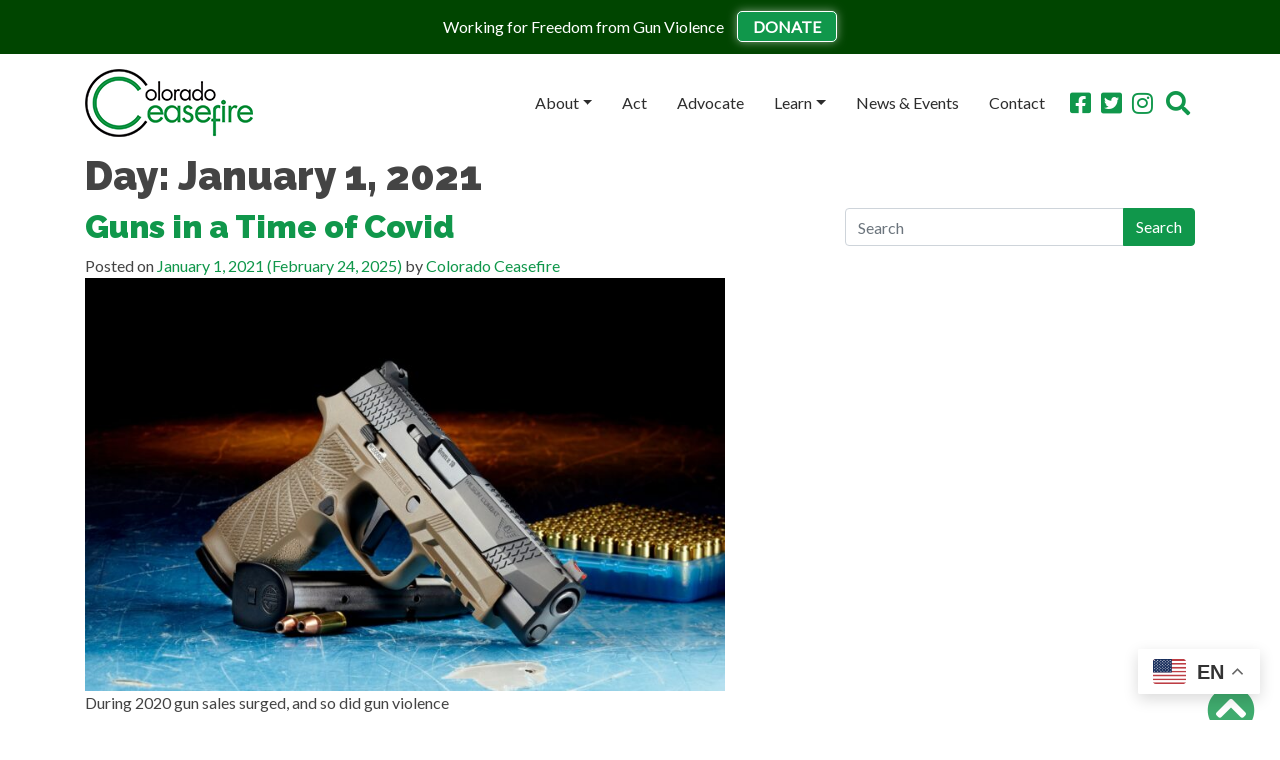

--- FILE ---
content_type: text/html; charset=UTF-8
request_url: https://coloradoceasefire.org/2021/01/01/
body_size: 9640
content:
<!DOCTYPE html>
<html lang="en-US" stye="scroll-behavior: smooth;">
<head>
<!-- Google Tag Manager -->
<script>(function(w,d,s,l,i){w[l]=w[l]||[];w[l].push({'gtm.start':
new Date().getTime(),event:'gtm.js'});var f=d.getElementsByTagName(s)[0],
j=d.createElement(s),dl=l!='dataLayer'?'&l='+l:'';j.async=true;j.src=
'https://www.googletagmanager.com/gtm.js?id='+i+dl;f.parentNode.insertBefore(j,f);
})(window,document,'script','dataLayer','GTM-W9L3PX69');</script>
<!-- End Google Tag Manager -->
		<meta charset="UTF-8">
	<meta name="viewport" content="width=device-width, initial-scale=1, shrink-to-fit=no">
	<meta name="mobile-web-app-capable" content="yes">
	<meta name="apple-mobile-web-app-capable" content="yes">
	<meta name="apple-mobile-web-app-title" content="Colorado Ceasefire - ">
	<link rel="profile" href="http://gmpg.org/xfn/11">
	<link rel="pingback" href="https://coloradoceasefire.org/xmlrpc.php">
	<script src="https://cdnjs.cloudflare.com/ajax/libs/webfont/1.6.28/webfontloader.js" async></script>
	<link rel="apple-touch-icon" sizes="57x57" href="/apple-icon-57x57.png">
	<link rel="apple-touch-icon" sizes="60x60" href="/apple-icon-60x60.png">
	<link rel="apple-touch-icon" sizes="72x72" href="/apple-icon-72x72.png">
	<link rel="apple-touch-icon" sizes="76x76" href="/apple-icon-76x76.png">
	<link rel="apple-touch-icon" sizes="114x114" href="/apple-icon-114x114.png">
	<link rel="apple-touch-icon" sizes="120x120" href="/apple-icon-120x120.png">
	<link rel="apple-touch-icon" sizes="144x144" href="/apple-icon-144x144.png">
	<link rel="apple-touch-icon" sizes="152x152" href="/apple-icon-152x152.png">
	<link rel="apple-touch-icon" sizes="180x180" href="/apple-icon-180x180.png">
	<link rel="icon" type="image/png" sizes="192x192"  href="/android-icon-192x192.png">
	<link rel="icon" type="image/png" sizes="32x32" href="/favicon-32x32.png">
	<link rel="icon" type="image/png" sizes="96x96" href="/favicon-96x96.png">
	<link rel="icon" type="image/png" sizes="16x16" href="/favicon-16x16.png">
	<link rel="manifest" href="/manifest.json">
	<meta name="msapplication-TileColor" content="#ffffff">
	<meta name="msapplication-TileImage" content="/ms-icon-144x144.png">
	<meta name="theme-color" content="#ffffff">
	<meta name='robots' content='noindex, follow' />

	<!-- This site is optimized with the Yoast SEO Premium plugin v26.7 (Yoast SEO v26.7) - https://yoast.com/wordpress/plugins/seo/ -->
	<link media="all" href="https://coloradoceasefire.org/wp-content/cache/autoptimize/css/autoptimize_fa709e746aa96bc56c541ca110dd0fd0.css" rel="stylesheet"><title>January 1, 2021 - Colorado Ceasefire</title>
	<meta property="og:locale" content="en_US" />
	<meta property="og:type" content="website" />
	<meta property="og:title" content="January 1, 2021" />
	<meta property="og:url" content="https://coloradoceasefire.org/2021/01/01/" />
	<meta property="og:site_name" content="Colorado Ceasefire" />
	<meta name="twitter:card" content="summary_large_image" />
	<meta name="twitter:site" content="@COCeasefire" />
	<script type="application/ld+json" class="yoast-schema-graph">{"@context":"https://schema.org","@graph":[{"@type":"CollectionPage","@id":"https://coloradoceasefire.org/2021/01/01/","url":"https://coloradoceasefire.org/2021/01/01/","name":"January 1, 2021 - Colorado Ceasefire","isPartOf":{"@id":"https://coloradoceasefire.org/#website"},"primaryImageOfPage":{"@id":"https://coloradoceasefire.org/2021/01/01/#primaryimage"},"image":{"@id":"https://coloradoceasefire.org/2021/01/01/#primaryimage"},"thumbnailUrl":"https://coloradoceasefire.org/wp-content/uploads/2021/01/gun.jpg","breadcrumb":{"@id":"https://coloradoceasefire.org/2021/01/01/#breadcrumb"},"inLanguage":"en-US"},{"@type":"ImageObject","inLanguage":"en-US","@id":"https://coloradoceasefire.org/2021/01/01/#primaryimage","url":"https://coloradoceasefire.org/wp-content/uploads/2021/01/gun.jpg","contentUrl":"https://coloradoceasefire.org/wp-content/uploads/2021/01/gun.jpg","width":1920,"height":1238},{"@type":"BreadcrumbList","@id":"https://coloradoceasefire.org/2021/01/01/#breadcrumb","itemListElement":[{"@type":"ListItem","position":1,"name":"Home","item":"https://coloradoceasefire.org/"},{"@type":"ListItem","position":2,"name":"Archives for January 1, 2021"}]},{"@type":"WebSite","@id":"https://coloradoceasefire.org/#website","url":"https://coloradoceasefire.org/","name":"Colorado Ceasefire","description":"","publisher":{"@id":"https://coloradoceasefire.org/#organization"},"potentialAction":[{"@type":"SearchAction","target":{"@type":"EntryPoint","urlTemplate":"https://coloradoceasefire.org/?s={search_term_string}"},"query-input":{"@type":"PropertyValueSpecification","valueRequired":true,"valueName":"search_term_string"}}],"inLanguage":"en-US"},{"@type":["Organization","Place"],"@id":"https://coloradoceasefire.org/#organization","name":"Colorado Ceasefire","url":"https://coloradoceasefire.org/","logo":{"@id":"https://coloradoceasefire.org/2021/01/01/#local-main-organization-logo"},"image":{"@id":"https://coloradoceasefire.org/2021/01/01/#local-main-organization-logo"},"sameAs":["https://www.facebook.com/coceasefire","https://x.com/COCeasefire"],"telephone":[],"openingHoursSpecification":[{"@type":"OpeningHoursSpecification","dayOfWeek":["Monday","Tuesday","Wednesday","Thursday","Friday","Saturday","Sunday"],"opens":"09:00","closes":"17:00"}]},{"@type":"ImageObject","inLanguage":"en-US","@id":"https://coloradoceasefire.org/2021/01/01/#local-main-organization-logo","url":"https://coloradoceasefire.org/wp-content/uploads/2023/12/logo-cc-e1716941865670.jpg","contentUrl":"https://coloradoceasefire.org/wp-content/uploads/2023/12/logo-cc-e1716941865670.jpg","width":480,"height":194,"caption":"Colorado Ceasefire"}]}</script>
	<!-- / Yoast SEO Premium plugin. -->


<link rel="alternate" type="application/rss+xml" title="Colorado Ceasefire &raquo; Feed" href="https://coloradoceasefire.org/feed/" />
<link rel="alternate" type="application/rss+xml" title="Colorado Ceasefire &raquo; Comments Feed" href="https://coloradoceasefire.org/comments/feed/" />








<link rel='stylesheet' id='elementor-post-1303-css' href='https://coloradoceasefire.org/wp-content/cache/autoptimize/css/autoptimize_single_d2d4026e61bab5d2a0fd4beaaa91001c.css' type='text/css' media='all' />


<link rel='stylesheet' id='elementor-post-250-css' href='https://coloradoceasefire.org/wp-content/cache/autoptimize/css/autoptimize_single_27574ffeb31b395a21cddeaa58b502ca.css' type='text/css' media='all' />
<script type="text/javascript" src="https://coloradoceasefire.org/wp-includes/js/jquery/jquery.min.js" id="jquery-core-js"></script>
<script type="text/javascript" src="https://coloradoceasefire.org/wp-includes/js/jquery/jquery-migrate.min.js" id="jquery-migrate-js"></script>
<script type="text/javascript" src="https://coloradoceasefire.org/wp-content/plugins/elementor/assets/lib/font-awesome/js/v4-shims.min.js" id="font-awesome-4-shim-js"></script>
<link rel="https://api.w.org/" href="https://coloradoceasefire.org/wp-json/" /><link rel="EditURI" type="application/rsd+xml" title="RSD" href="https://coloradoceasefire.org/xmlrpc.php?rsd" />
			
			
		<script type="text/javascript">
		var name = 'Lato:regular';
		var name_h1 = 'Raleway:900';
		var name_h2 = 'Raleway:900';
		var name_h3 = 'Raleway:900';
		var name_h4 = 'Open Sans:regular';
		var name_h5 = 'Open Sans:regular';
		var name_h6 = 'Open Sans:regular';

		WebFont.load({
			google: {
				families: [name,name_h1,name_h2,name_h3,name_h4,name_h5,name_h6]
			},
			active: function() {
    		sessionStorage.fonts = true;
    		}
		});
	</script>
	
	


</head>

<body id="" class="archive date wp-custom-logo wp-theme-sentio eio-default group-blog hfeed elementor-default elementor-kit-1303" data-spy="scroll" data-target="#main-menu">
<!-- Google Tag Manager (noscript) -->
<noscript><iframe src="https://www.googletagmanager.com/ns.html?id=GTM-W9L3PX69"
height="0" width="0" style="display:none;visibility:hidden"></iframe></noscript>
<!-- End Google Tag Manager (noscript) -->
<noscript><img class="hide" src="https://secure.adnxs.com/px?id=1634265&seg=31872178&t=2" width="0" height="0"></noscript><img class="lazyload hide" src='data:image/svg+xml,%3Csvg%20xmlns=%22http://www.w3.org/2000/svg%22%20viewBox=%220%200%20210%20140%22%3E%3C/svg%3E' data-src="https://secure.adnxs.com/px?id=1634265&seg=31872178&t=2" width="0" height="0">
	
		
		<div class="site" id="page">

			<!-- ******************* The Navbar Area ******************* -->
			
				

<div class="toolbar text-center">
			<div class="container" >
				<div class="row">
			<div class="col-12 text-center">
								
						<span> Working for Freedom from Gun Violence</span>
																<a href="https://www.coloradoceasefire.org/donate/" title="Donate">Donate</a>
										
			</div>
		</div>
				</div>
	</div>




			
			
				<div id="wrapper-navbar" class="sticky-top" itemscope itemtype="http://schema.org/WebSite">

					<a class="skip-link sr-only sr-only-focusable" href="#content">Skip to content</a>

					
	<nav class="navbar navbar-expand-lg navbar-dark hover-style-3 style-1" style="background:#ffffff">

					<div class="container" >
			
			<!-- Your site title as branding in the menu -->
			<a href="https://coloradoceasefire.org/" class="navbar-brand custom-logo-link" rel="home"><noscript><img width="168" height="68" src="https://coloradoceasefire.org/wp-content/uploads/2019/10/cc-logo.png" class="img-fluid" alt="Logo1" decoding="async" /></noscript><img width="168" height="68" src='data:image/svg+xml,%3Csvg%20xmlns=%22http://www.w3.org/2000/svg%22%20viewBox=%220%200%20168%2068%22%3E%3C/svg%3E' data-src="https://coloradoceasefire.org/wp-content/uploads/2019/10/cc-logo.png" class="lazyload img-fluid" alt="Logo1" decoding="async" /></a><!-- end custom logo -->

			<button class="navbar-toggler" type="button" data-toggle="collapse" data-target="#navbarNavDropdown" aria-controls="navbarNavDropdown" aria-expanded="false" aria-label="Toggle navigation">
				<i class="fa fa-bars"></i>
			</button>

			<!-- The WordPress Menu goes here -->
			<div id="navbarNavDropdown" class="collapse navbar-collapse"><ul id="main-menu" class="navbar-nav ml-auto"><li itemscope="itemscope" itemtype="https://www.schema.org/SiteNavigationElement" id="menu-item-441" class="menu-item menu-item-type-custom menu-item-object-custom menu-item-has-children dropdown menu-item-441 nav-item"><a title="About" href="#" data-toggle="dropdown" aria-haspopup="true" aria-expanded="false" class="dropdown-toggle nav-link" id="menu-item-dropdown-441">About</a>
<ul class="dropdown-menu" aria-labelledby="menu-item-dropdown-441" role="menu">
	<li itemscope="itemscope" itemtype="https://www.schema.org/SiteNavigationElement" id="menu-item-443" class="menu-item menu-item-type-post_type menu-item-object-page menu-item-443 nav-item"><a title="About Us" href="https://coloradoceasefire.org/about-2/" class="dropdown-item">About Us</a></li>
	<li itemscope="itemscope" itemtype="https://www.schema.org/SiteNavigationElement" id="menu-item-442" class="menu-item menu-item-type-post_type menu-item-object-page menu-item-442 nav-item"><a title="Milestones" href="https://coloradoceasefire.org/milestones/" class="dropdown-item">Milestones</a></li>
</ul>
</li>
<li itemscope="itemscope" itemtype="https://www.schema.org/SiteNavigationElement" id="menu-item-142" class="menu-item menu-item-type-post_type menu-item-object-page menu-item-142 nav-item"><a title="Act" href="https://coloradoceasefire.org/act/" class="nav-link">Act</a></li>
<li itemscope="itemscope" itemtype="https://www.schema.org/SiteNavigationElement" id="menu-item-141" class="menu-item menu-item-type-post_type menu-item-object-page menu-item-141 nav-item"><a title="Advocate" href="https://coloradoceasefire.org/advocate/" class="nav-link">Advocate</a></li>
<li itemscope="itemscope" itemtype="https://www.schema.org/SiteNavigationElement" id="menu-item-4120" class="menu-item menu-item-type-custom menu-item-object-custom menu-item-has-children dropdown menu-item-4120 nav-item"><a title="Learn" href="#" data-toggle="dropdown" aria-haspopup="true" aria-expanded="false" class="dropdown-toggle nav-link" id="menu-item-dropdown-4120">Learn</a>
<ul class="dropdown-menu" aria-labelledby="menu-item-dropdown-4120" role="menu">
	<li itemscope="itemscope" itemtype="https://www.schema.org/SiteNavigationElement" id="menu-item-5556" class="menu-item menu-item-type-post_type menu-item-object-page menu-item-5556 nav-item"><a title="For Gun Owners" href="https://coloradoceasefire.org/learn/for-gun-owners/" class="dropdown-item">For Gun Owners</a></li>
	<li itemscope="itemscope" itemtype="https://www.schema.org/SiteNavigationElement" id="menu-item-698" class="menu-item menu-item-type-post_type menu-item-object-page menu-item-698 nav-item"><a title="Secure Storage" href="https://coloradoceasefire.org/safe-storage/" class="dropdown-item">Secure Storage</a></li>
	<li itemscope="itemscope" itemtype="https://www.schema.org/SiteNavigationElement" id="menu-item-700" class="menu-item menu-item-type-post_type menu-item-object-page menu-item-700 nav-item"><a title="Suicide and Guns" href="https://coloradoceasefire.org/learn/suicide-and-guns/" class="dropdown-item">Suicide and Guns</a></li>
	<li itemscope="itemscope" itemtype="https://www.schema.org/SiteNavigationElement" id="menu-item-699" class="menu-item menu-item-type-post_type menu-item-object-page menu-item-699 nav-item"><a title="Domestic Violence" href="https://coloradoceasefire.org/learn/domestic-violence/" class="dropdown-item">Domestic Violence</a></li>
	<li itemscope="itemscope" itemtype="https://www.schema.org/SiteNavigationElement" id="menu-item-701" class="menu-item menu-item-type-post_type menu-item-object-page menu-item-701 nav-item"><a title="Extreme Risk Protection Orders" href="https://coloradoceasefire.org/learn/erpo-2/" class="dropdown-item">Extreme Risk Protection Orders</a></li>
	<li itemscope="itemscope" itemtype="https://www.schema.org/SiteNavigationElement" id="menu-item-1468" class="menu-item menu-item-type-post_type menu-item-object-page menu-item-1468 nav-item"><a title="Gun Laws and Gun Safety Resources" href="https://coloradoceasefire.org/learn/gun-laws-and-gun-safety-resources/" class="dropdown-item">Gun Laws and Gun Safety Resources</a></li>
	<li itemscope="itemscope" itemtype="https://www.schema.org/SiteNavigationElement" id="menu-item-5259" class="menu-item menu-item-type-post_type menu-item-object-page menu-item-5259 nav-item"><a title="Schools Outreach" href="https://coloradoceasefire.org/learn/colorado-ceasefire-schools-outreach/" class="dropdown-item">Schools Outreach</a></li>
	<li itemscope="itemscope" itemtype="https://www.schema.org/SiteNavigationElement" id="menu-item-2575" class="menu-item menu-item-type-post_type menu-item-object-page menu-item-2575 nav-item"><a title="Request a Speaker" href="https://coloradoceasefire.org/request-a-speaker/" class="dropdown-item">Request a Speaker</a></li>
</ul>
</li>
<li itemscope="itemscope" itemtype="https://www.schema.org/SiteNavigationElement" id="menu-item-287" class="menu-item menu-item-type-post_type menu-item-object-page menu-item-287 nav-item"><a title="News &amp; Events" href="https://coloradoceasefire.org/news/" class="nav-link">News &#038; Events</a></li>
<li itemscope="itemscope" itemtype="https://www.schema.org/SiteNavigationElement" id="menu-item-79" class="menu-item menu-item-type-post_type menu-item-object-page menu-item-79 nav-item"><a title="Contact" href="https://coloradoceasefire.org/contact/" class="nav-link">Contact</a></li>
</ul></div>
				<div class="social">
											<span><a href="" target="_blank"><i class=""></i></a></span><span><a href="https://www.facebook.com/coceasefire" target="_blank"><i class="fa fa-facebook-square"></i></a></span><span><a href="https://twitter.com/COCeasefire" target="_blank"><i class="fa fa-twitter-square"></i></a></span><span><a href="https://www.instagram.com/COCeasefire/" target="_blank"><i class="fa fa-instagram"></i></a></span>										<i class="fa fa-search"></i>
									
										<div class="searchform-holder">
<form method="get" id="searchform" action="https://coloradoceasefire.org/" role="search">
	<button type="button" class="close" aria-label="Close">
          <span aria-hidden="true">×</span>
    </button>
	<label class="sr-only" for="s">Search</label>
	<div class="input-group">
		<input class="field form-control" id="s" name="s" type="text"
			placeholder="Can We Help You Find Something?" value="">
		<span class="input-group-append">
			<input class="submit btn btn-primary" id="searchsubmit" name="submit" type="submit"
			value="Search">
		</span>
	</div>
</form>
</div>
									
							</div>
									
					

						</div><!-- .container -->
		
	</nav><!-- .site-navigation -->

				
				</div><!-- #wrapper-navbar end -->

<div class="wrapper" id="archive-wrapper">

	<div class="container" id="content" tabindex="-1">

		<div class="row">

			<!-- Do the left sidebar check -->
			


<div class="col-md content-area" id="primary">

			<main class="site-main" id="main">

				
					<header class="page-header">
						<h1 class="page-title">Day: <span>January 1, 2021</span></h1>					</header><!-- .page-header -->

										
						
<article class="post-1537 post type-post status-publish format-standard has-post-thumbnail hentry category-uncategorized tag-colorado-firearm-deaths tag-gun-violence tag-suicide-threats" id="post-1537">

	<header class="entry-header">

		<h2 class="entry-title"><a href="https://coloradoceasefire.org/2021/01/01/guns-in-a-time-of-covid/" rel="bookmark">Guns in a Time of Covid</a></h2>
		
			<div class="entry-meta">
				<span class="posted-on">Posted on <a href="https://coloradoceasefire.org/2021/01/01/guns-in-a-time-of-covid/" rel="bookmark"><time class="entry-date published" datetime="2021-01-01T10:47:00-07:00">January 1, 2021</time><time class="updated" datetime="2025-02-24T11:40:15-07:00"> (February 24, 2025) </time></a></span><span class="byline"> by<span class="author vcard"><a class="url fn n" href="https://coloradoceasefire.org/author/dave-plank/"> Colorado Ceasefire</a></span></span>			</div><!-- .entry-meta -->

		
	</header><!-- .entry-header -->

	<img fetchpriority="high" width="640" height="413" src="https://coloradoceasefire.org/wp-content/uploads/2021/01/gun-1024x660.jpg" class="attachment-large size-large wp-post-image" alt="" decoding="async" srcset="https://coloradoceasefire.org/wp-content/uploads/2021/01/gun-1024x660.jpg 1024w, https://coloradoceasefire.org/wp-content/uploads/2021/01/gun-300x193.jpg 300w, https://coloradoceasefire.org/wp-content/uploads/2021/01/gun-768x495.jpg 768w, https://coloradoceasefire.org/wp-content/uploads/2021/01/gun-1536x990.jpg 1536w, https://coloradoceasefire.org/wp-content/uploads/2021/01/gun.jpg 1920w" sizes="(max-width: 640px) 100vw, 640px" />
	<div class="entry-content">

		<p>During 2020 gun sales surged, and so did gun violence</p>

		
	</div><!-- .entry-content -->

	<footer class="entry-footer">

		<span class="cat-links">Posted in <a href="https://coloradoceasefire.org/category/uncategorized/" rel="category tag">News</a></span><span class="tags-links">Tagged <a href="https://coloradoceasefire.org/tag/colorado-firearm-deaths/" rel="tag">Colorado firearm deaths</a>, <a href="https://coloradoceasefire.org/tag/gun-violence/" rel="tag">gun violence</a>, <a href="https://coloradoceasefire.org/tag/suicide-threats/" rel="tag">Suicide threats</a></span>
	</footer><!-- .entry-footer -->

</article><!-- #post-## -->

					
				
			</main><!-- #main -->

			<!-- The pagination component -->
			
		<!-- Do the right sidebar check -->
		
</div><!-- #closing the primary container from /global-templates/left-sidebar-check.php -->



  
<div class="col-md-4 widget-area" id="right-sidebar" role="complementary">
	<aside id="search-2" class="widget widget_search"><h3 class="widget-title">Search</h3>
<div class="searchform-holder">
<form method="get" id="searchform" action="https://coloradoceasefire.org/" role="search">
	<button type="button" class="close" aria-label="Close">
          <span aria-hidden="true">×</span>
    </button>
	<label class="sr-only" for="s">Search</label>
	<div class="input-group">
		<input class="field form-control" id="s" name="s" type="text"
			placeholder="Search" value="">
		<span class="input-group-append">
			<input class="submit btn btn-primary" id="searchsubmit" name="submit" type="submit"
			value="Search">
		</span>
	</div>
</form>
</div>
</aside>
		<aside id="recent-posts-2" class="widget widget_recent_entries">
		<h3 class="widget-title">Recent Posts</h3>
		<ul>
											<li>
					<a href="https://coloradoceasefire.org/2026/01/21/justice-department-considers-loosening-gun-regulations/">WaPo: Under Gun Lobby Pressure, DOJ Looks to Roll Back Gun Regs </a>
									</li>
											<li>
					<a href="https://coloradoceasefire.org/2026/01/21/shop-at-king-soopers-to-support-co-ceasefire/">You Can Now Support Colorado Ceasefire by Shopping at King Soopers!</a>
									</li>
											<li>
					<a href="https://coloradoceasefire.org/2026/01/21/bill-offers-90-mil-for-cvpi/">Good News: Appropriations Bill Passes, Includes $90 million for Violence Prevention</a>
									</li>
											<li>
					<a href="https://coloradoceasefire.org/2026/01/21/doj-says-mailing-handguns-just-fine-after-99-year-ban/">DOJ Says Mailing Handguns Just Fine, after 99-Year Ban</a>
									</li>
											<li>
					<a href="https://coloradoceasefire.org/2026/01/21/ca-ag-says-no-guns-for-mj-users/">Weiser Joins Cannabis/Guns Lawsuit</a>
									</li>
					</ul>

		</aside><aside id="categories-2" class="widget widget_categories"><h3 class="widget-title">Categories</h3>
			<ul>
					<li class="cat-item cat-item-275"><a href="https://coloradoceasefire.org/category/blog/">Blog</a>
</li>
	<li class="cat-item cat-item-4"><a href="https://coloradoceasefire.org/category/events/">Events</a>
</li>
	<li class="cat-item cat-item-7"><a href="https://coloradoceasefire.org/category/legislation/">Legislation</a>
</li>
	<li class="cat-item cat-item-1"><a href="https://coloradoceasefire.org/category/uncategorized/">News</a>
</li>
	<li class="cat-item cat-item-3"><a href="https://coloradoceasefire.org/category/press-releases/">Press Releases</a>
</li>
			</ul>

			</aside>
</div><!-- #right-sidebar -->


	</div> <!-- .row -->

</div><!-- Container end -->

</div><!-- Wrapper end -->





	<div class="wrapper" id="wrapper-footer-widgets">

		<div class="container" id="footer-full-content" tabindex="-1">

			<div class="row">

				
				<div class="col-lg-4">
								</div>

				<div class="col-lg-4">
								</div>

				<div class="col-lg-4">
								</div>


			</div>

		</div>

	</div><!-- #wrapper-footer-full -->



<div class="wrapper" id="wrapper-footer">

	<div class="container">

		<div class="row">

			<div class="col-md-12">

				<footer class="site-footer" id="colophon">

					<div class="site-info">
												<div>©2025 Colorado Ceasefire. All Rights Reserved. </div>
																			
						Sentio Site by <a target="_blank" href="https://sensusmedia.co">Sensus Media</a> 						
					</div><!-- .site-info -->

				</footer><!-- #colophon -->

			</div><!--col end -->

		</div><!-- row end -->

	</div><!-- container end -->

</div><!-- wrapper end -->


<div id="arrow-up"> <!-- Scroll to Top -->
<i class="fa fa-chevron-circle-up fa-3x" aria-hidden="true"></i>
</div>

</div><!-- #page we need this extra closing tag here -->

<script type="speculationrules">
{"prefetch":[{"source":"document","where":{"and":[{"href_matches":"/*"},{"not":{"href_matches":["/wp-*.php","/wp-admin/*","/wp-content/uploads/*","/wp-content/*","/wp-content/plugins/*","/wp-content/themes/sentio/*","/*\\?(.+)"]}},{"not":{"selector_matches":"a[rel~=\"nofollow\"]"}},{"not":{"selector_matches":".no-prefetch, .no-prefetch a"}}]},"eagerness":"conservative"}]}
</script>
<div class="gtranslate_wrapper" id="gt-wrapper-51265952"></div>		<div data-elementor-type="popup" data-elementor-id="250" class="elementor elementor-250 elementor-location-popup" data-elementor-settings="{&quot;entrance_animation&quot;:&quot;fadeIn&quot;,&quot;exit_animation&quot;:&quot;fadeIn&quot;,&quot;entrance_animation_duration&quot;:{&quot;unit&quot;:&quot;px&quot;,&quot;size&quot;:1.2,&quot;sizes&quot;:[]},&quot;a11y_navigation&quot;:&quot;yes&quot;,&quot;triggers&quot;:[],&quot;timing&quot;:[]}" data-elementor-post-type="elementor_library">
					<section class="elementor-section elementor-top-section elementor-element elementor-element-c755d68 elementor-section-stretched elementor-section-full_width elementor-section-height-full elementor-section-height-default elementor-section-items-middle" data-id="c755d68" data-element_type="section" data-settings="{&quot;stretch_section&quot;:&quot;section-stretched&quot;}">
						<div class="elementor-container elementor-column-gap-no">
					<div class="elementor-column elementor-col-100 elementor-top-column elementor-element elementor-element-6c5d403" data-id="6c5d403" data-element_type="column">
			<div class="elementor-widget-wrap elementor-element-populated">
						<div class="elementor-element elementor-element-8aba0e4 elementor-widget elementor-widget-html" data-id="8aba0e4" data-element_type="widget" data-widget_type="html.default">
					<div id="62ab91be-bea9-4bca-8b43-4a254c01a704">
    <script type="text/javascript" src="https://default.salsalabs.org/api/widget/template/230615bb-d071-4864-861d-35565dfb5133/?tId=62ab91be-bea9-4bca-8b43-4a254c01a704" ></script>
</div>				</div>
					</div>
		</div>
					</div>
		</section>
				</div>
					<script>
				const lazyloadRunObserver = () => {
					const lazyloadBackgrounds = document.querySelectorAll( `.e-con.e-parent:not(.e-lazyloaded)` );
					const lazyloadBackgroundObserver = new IntersectionObserver( ( entries ) => {
						entries.forEach( ( entry ) => {
							if ( entry.isIntersecting ) {
								let lazyloadBackground = entry.target;
								if( lazyloadBackground ) {
									lazyloadBackground.classList.add( 'e-lazyloaded' );
								}
								lazyloadBackgroundObserver.unobserve( entry.target );
							}
						});
					}, { rootMargin: '200px 0px 200px 0px' } );
					lazyloadBackgrounds.forEach( ( lazyloadBackground ) => {
						lazyloadBackgroundObserver.observe( lazyloadBackground );
					} );
				};
				const events = [
					'DOMContentLoaded',
					'elementor/lazyload/observe',
				];
				events.forEach( ( event ) => {
					document.addEventListener( event, lazyloadRunObserver );
				} );
			</script>
			<noscript><style>.lazyload{display:none;}</style></noscript><script data-noptimize="1">window.lazySizesConfig=window.lazySizesConfig||{};window.lazySizesConfig.loadMode=1;</script><script async data-noptimize="1" src='https://coloradoceasefire.org/wp-content/plugins/autoptimize/classes/external/js/lazysizes.min.js'></script><script type="text/javascript" src="https://coloradoceasefire.org/wp-content/themes/sentio/js/theme.min.js" id="ceasefire-scripts-js"></script>
<script type="text/javascript" src="https://coloradoceasefire.org/wp-content/cache/autoptimize/js/autoptimize_single_049ea459865c042698a9652921db327b.js" id="custom-js-js"></script>
<script type="text/javascript" src="https://coloradoceasefire.org/wp-content/plugins/elementor/assets/js/webpack.runtime.min.js" id="elementor-webpack-runtime-js"></script>
<script type="text/javascript" src="https://coloradoceasefire.org/wp-content/plugins/elementor/assets/js/frontend-modules.min.js" id="elementor-frontend-modules-js"></script>
<script type="text/javascript" src="https://coloradoceasefire.org/wp-includes/js/jquery/ui/core.min.js" id="jquery-ui-core-js"></script>
<script type="text/javascript" id="elementor-frontend-js-before">
/* <![CDATA[ */
var elementorFrontendConfig = {"environmentMode":{"edit":false,"wpPreview":false,"isScriptDebug":false},"i18n":{"shareOnFacebook":"Share on Facebook","shareOnTwitter":"Share on Twitter","pinIt":"Pin it","download":"Download","downloadImage":"Download image","fullscreen":"Fullscreen","zoom":"Zoom","share":"Share","playVideo":"Play Video","previous":"Previous","next":"Next","close":"Close","a11yCarouselPrevSlideMessage":"Previous slide","a11yCarouselNextSlideMessage":"Next slide","a11yCarouselFirstSlideMessage":"This is the first slide","a11yCarouselLastSlideMessage":"This is the last slide","a11yCarouselPaginationBulletMessage":"Go to slide"},"is_rtl":false,"breakpoints":{"xs":0,"sm":480,"md":768,"lg":1025,"xl":1440,"xxl":1600},"responsive":{"breakpoints":{"mobile":{"label":"Mobile Portrait","value":767,"default_value":767,"direction":"max","is_enabled":true},"mobile_extra":{"label":"Mobile Landscape","value":880,"default_value":880,"direction":"max","is_enabled":false},"tablet":{"label":"Tablet Portrait","value":1024,"default_value":1024,"direction":"max","is_enabled":true},"tablet_extra":{"label":"Tablet Landscape","value":1200,"default_value":1200,"direction":"max","is_enabled":false},"laptop":{"label":"Laptop","value":1366,"default_value":1366,"direction":"max","is_enabled":false},"widescreen":{"label":"Widescreen","value":2400,"default_value":2400,"direction":"min","is_enabled":false}},
"hasCustomBreakpoints":false},"version":"3.34.1","is_static":false,"experimentalFeatures":{"e_font_icon_svg":true,"additional_custom_breakpoints":true,"container":true,"e_optimized_markup":true,"theme_builder_v2":true,"landing-pages":true,"nested-elements":true,"home_screen":true,"global_classes_should_enforce_capabilities":true,"e_variables":true,"cloud-library":true,"e_opt_in_v4_page":true,"e_interactions":true,"import-export-customization":true,"mega-menu":true,"e_pro_variables":true},"urls":{"assets":"https:\/\/coloradoceasefire.org\/wp-content\/plugins\/elementor\/assets\/","ajaxurl":"https:\/\/coloradoceasefire.org\/wp-admin\/admin-ajax.php","uploadUrl":"https:\/\/coloradoceasefire.org\/wp-content\/uploads"},"nonces":{"floatingButtonsClickTracking":"0036b70664"},"swiperClass":"swiper","settings":{"editorPreferences":[]},"kit":{"active_breakpoints":["viewport_mobile","viewport_tablet"],"global_image_lightbox":"yes","lightbox_enable_counter":"yes","lightbox_enable_fullscreen":"yes","lightbox_enable_zoom":"yes","lightbox_enable_share":"yes","lightbox_title_src":"title","lightbox_description_src":"description"},"post":{"id":0,"title":"January 1, 2021 - Colorado Ceasefire","excerpt":""}};
//# sourceURL=elementor-frontend-js-before
/* ]]> */
</script>
<script type="text/javascript" src="https://coloradoceasefire.org/wp-content/plugins/elementor/assets/js/frontend.min.js" id="elementor-frontend-js"></script>
<script type="text/javascript" id="gt_widget_script_51265952-js-before">
/* <![CDATA[ */
window.gtranslateSettings = /* document.write */ window.gtranslateSettings || {};window.gtranslateSettings['51265952'] = {"default_language":"en","languages":["en","es"],"url_structure":"none","detect_browser_language":1,"flag_style":"2d","wrapper_selector":"#gt-wrapper-51265952","alt_flags":{"en":"usa"},"float_switcher_open_direction":"bottom","switcher_horizontal_position":"right","switcher_vertical_position":"bottom","flags_location":"\/wp-content\/plugins\/gtranslate\/flags\/"};
//# sourceURL=gt_widget_script_51265952-js-before
/* ]]> */
</script><script src="https://coloradoceasefire.org/wp-content/plugins/gtranslate/js/float.js" data-no-optimize="1" data-no-minify="1" data-gt-orig-url="/2021/01/01/" data-gt-orig-domain="coloradoceasefire.org" data-gt-widget-id="51265952" defer></script><script type="text/javascript" src="https://coloradoceasefire.org/wp-content/plugins/elementor-pro/assets/js/webpack-pro.runtime.min.js" id="elementor-pro-webpack-runtime-js"></script>
<script type="text/javascript" src="https://coloradoceasefire.org/wp-includes/js/dist/hooks.min.js" id="wp-hooks-js"></script>
<script type="text/javascript" src="https://coloradoceasefire.org/wp-includes/js/dist/i18n.min.js" id="wp-i18n-js"></script>
<script type="text/javascript" id="wp-i18n-js-after">
/* <![CDATA[ */
wp.i18n.setLocaleData( { 'text direction\u0004ltr': [ 'ltr' ] } );
//# sourceURL=wp-i18n-js-after
/* ]]> */
</script>
<script type="text/javascript" id="elementor-pro-frontend-js-before">
/* <![CDATA[ */
var ElementorProFrontendConfig = {"ajaxurl":"https:\/\/coloradoceasefire.org\/wp-admin\/admin-ajax.php","nonce":"1a44be3909","urls":{"assets":"https:\/\/coloradoceasefire.org\/wp-content\/plugins\/elementor-pro\/assets\/","rest":"https:\/\/coloradoceasefire.org\/wp-json\/"},"settings":{"lazy_load_background_images":true},"popup":{"hasPopUps":true},"shareButtonsNetworks":{"facebook":{"title":"Facebook","has_counter":true},"twitter":{"title":"Twitter"},"linkedin":{"title":"LinkedIn","has_counter":true},"pinterest":{"title":"Pinterest","has_counter":true},"reddit":{"title":"Reddit","has_counter":true},"vk":{"title":"VK","has_counter":true},"odnoklassniki":{"title":"OK","has_counter":true},"tumblr":{"title":"Tumblr"},"digg":{"title":"Digg"},"skype":{"title":"Skype"},"stumbleupon":{"title":"StumbleUpon","has_counter":true},"mix":{"title":"Mix"},"telegram":{"title":"Telegram"},"pocket":{"title":"Pocket","has_counter":true},"xing":{"title":"XING","has_counter":true},"whatsapp":{"title":"WhatsApp"},"email":{"title":"Email"},"print":{"title":"Print"},"x-twitter":{"title":"X"},"threads":{"title":"Threads"}},
"facebook_sdk":{"lang":"en_US","app_id":""},"lottie":{"defaultAnimationUrl":"https:\/\/coloradoceasefire.org\/wp-content\/plugins\/elementor-pro\/modules\/lottie\/assets\/animations\/default.json"}};
//# sourceURL=elementor-pro-frontend-js-before
/* ]]> */
</script>
<script type="text/javascript" src="https://coloradoceasefire.org/wp-content/plugins/elementor-pro/assets/js/frontend.min.js" id="elementor-pro-frontend-js"></script>
<script type="text/javascript" src="https://coloradoceasefire.org/wp-content/plugins/elementor-pro/assets/js/elements-handlers.min.js" id="pro-elements-handlers-js"></script>

<script>(function(){function c(){var b=a.contentDocument||a.contentWindow.document;if(b){var d=b.createElement('script');d.innerHTML="window.__CF$cv$params={r:'9c3ece5ffef3dbb4',t:'MTc2OTQxNzg4MS4wMDAwMDA='};var a=document.createElement('script');a.nonce='';a.src='/cdn-cgi/challenge-platform/scripts/jsd/main.js';document.getElementsByTagName('head')[0].appendChild(a);";b.getElementsByTagName('head')[0].appendChild(d)}}if(document.body){var a=document.createElement('iframe');a.height=1;a.width=1;a.style.position='absolute';a.style.top=0;a.style.left=0;a.style.border='none';a.style.visibility='hidden';document.body.appendChild(a);if('loading'!==document.readyState)c();else if(window.addEventListener)document.addEventListener('DOMContentLoaded',c);else{var e=document.onreadystatechange||function(){};document.onreadystatechange=function(b){e(b);'loading'!==document.readyState&&(document.onreadystatechange=e,c())}}}})();</script></body>
<script type="text/javascript">
	jQuery(function($){
  // local url of page (minus any hash, but including any potential query string)
  var url = location.href.replace(/#.*/,'');

  // Find all anchors
  $('#main-menu').find('a[href]').each(function(i,a){
    var $a = $(a);
    var href = $a.attr('href');

    // check is anchor href starts with page's URI
    if (href.indexOf(url+'#') == 0) {
      // remove URI from href
      href = href.replace(url,'');
      // update anchors HREF with new one
      $a.attr('href',href);
    }

});
  });
</script>
</html>

